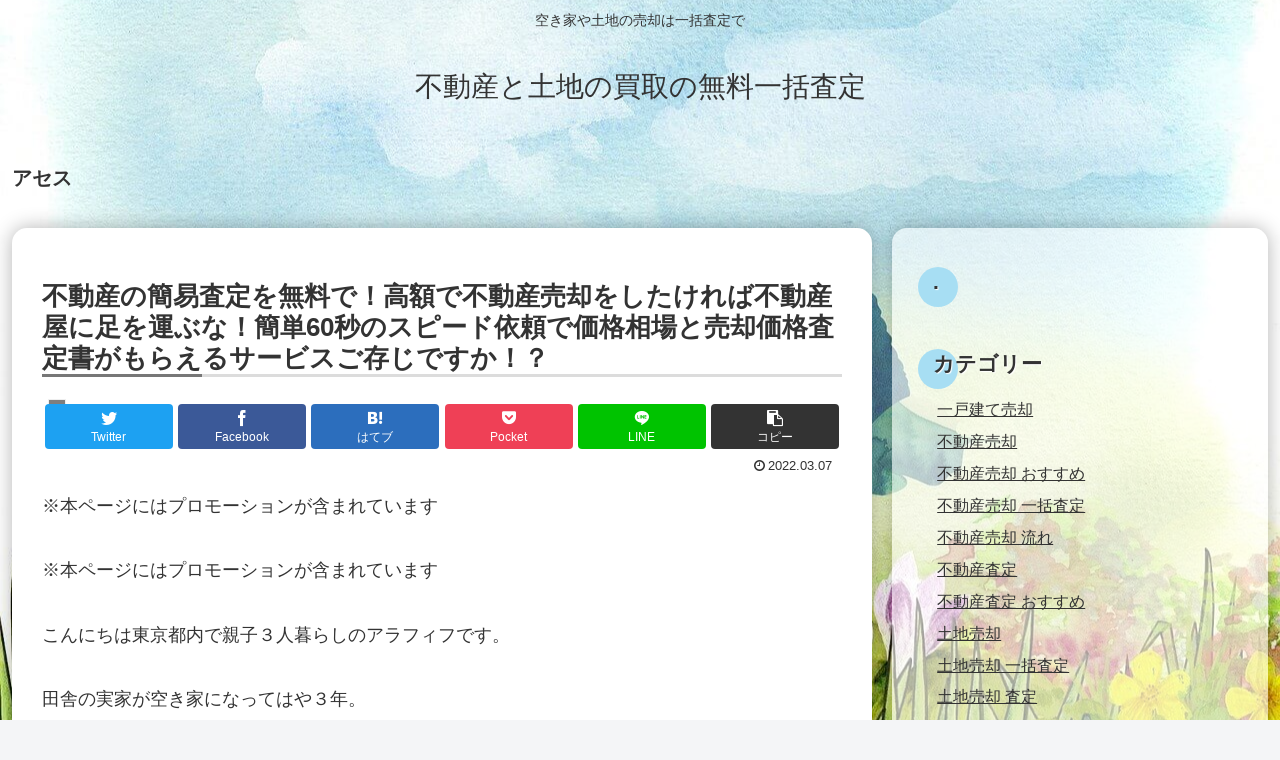

--- FILE ---
content_type: application/javascript; charset=utf-8;
request_url: https://dalc.valuecommerce.com/app3?p=887371555&_s=https%3A%2F%2Fmarisavarner.com%2F%25E4%25B8%258D%25E5%258B%2595%25E7%2594%25A3%25E3%2581%25AE%25E7%25B0%25A1%25E6%2598%2593%25E6%259F%25BB%25E5%25AE%259A%25E3%2582%2592%25E7%2584%25A1%25E6%2596%2599%25E3%2581%25A7%25EF%25BC%2581%25E9%25AB%2598%25E9%25A1%258D%25E3%2581%25A7%25E4%25B8%258D%25E5%258B%2595%25E7%2594%25A3%25E5%25A3%25B2%25E5%258D%25B4%25E3%2582%2592%2F&vf=iVBORw0KGgoAAAANSUhEUgAAAAMAAAADCAYAAABWKLW%2FAAAAMElEQVQYV2NkFGP4nxEmxfBoymsGxlxN5v%2BLb7gw%2FOrcxcCYy9X1f96zIoZHAiwMABlhDtObu4SgAAAAAElFTkSuQmCC
body_size: 3923
content:
vc_linkswitch_callback({"t":"696c1a4c","r":"aWwaTAADAOkDEAFHCooD7AqKC5bu5A","ub":"aWwaSwAFbSkDEAFHCooBbQqKC%2FD87Q%3D%3D","vcid":"[base64]","vcpub":"0.196841","app.furunavi.jp":{"a":"2773224","m":"3267352","g":"1f3faa7ed8","sp":"utm_source%3Dvc%26utm_medium%3Daffiliate%26utm_campaign%3Dproduct_detail"},"www.knt.co.jp":{"a":"2918660","m":"2017725","g":"0c7a7e8d8c"},"www.ozmall.co.jp":{"a":"2686083","m":"2209755","g":"d6c1f9578c"},"recochoku.jp":{"a":"2879464","m":"3147280","g":"f185068a8c"},"lohaco.yahoo.co.jp":{"a":"2686782","m":"2994932","g":"29de6eb18c"},"l":5,"admane.jp":{"a":"2809620","m":"3395140","g":"79f5de90b4","sp":"source%3Dad.valuecommerce.airtrip.jp"},"paypaymall.yahoo.co.jp":{"a":"2821580","m":"2201292","g":"d28c81318c"},"p":887371555,"www-stg.daimaru-matsuzakaya.jp":{"a":"2427527","m":"2304640","g":"839b74df8c"},"bit.ly":{"a":"2773224","m":"3267352","g":"1f3faa7ed8","sp":"utm_source%3Dvc%26utm_medium%3Daffiliate%26utm_campaign%3Dproduct_detail"},"s":3433384,"valuecommerce.com":{"a":"2803077","m":"4","g":"dd47b5a286"},"fcf.furunavi.jp":{"a":"2773224","m":"3267352","g":"1f3faa7ed8","sp":"utm_source%3Dvc%26utm_medium%3Daffiliate%26utm_campaign%3Dproduct_detail"},"www.daimaru-matsuzakaya.jp":{"a":"2427527","m":"2304640","g":"839b74df8c"},"mini-shopping.yahoo.co.jp":{"a":"2821580","m":"2201292","g":"d28c81318c"},"furunavi.jp":{"a":"2773224","m":"3267352","g":"1f3faa7ed8","sp":"utm_source%3Dvc%26utm_medium%3Daffiliate%26utm_campaign%3Dproduct_detail"},"shopping.geocities.jp":{"a":"2821580","m":"2201292","g":"d28c81318c"},"seijoishii.com":{"a":"2483264","m":"2776692","g":"b77c543c8c"},"shopping.yahoo.co.jp":{"a":"2821580","m":"2201292","g":"d28c81318c"},"www.amazon.co.jp":{"a":"2614000","m":"2366370","g":"aa5ab4d2ac","sp":"tag%3Dvc-22%26linkCode%3Dure"},"approach.yahoo.co.jp":{"a":"2821580","m":"2201292","g":"d28c81318c"},"d1ys6hwpe74y8z.cloudfront.net":{"a":"2817906","m":"3414447","g":"0320a6238c"},"global-root-g3.chain-demos.digicert.com":{"a":"2918660","m":"2017725","g":"0c7a7e8d8c"},"furusatohonpo.jp":{"a":"2817906","m":"3414447","g":"0320a6238c"},"mediashop.daimaru-matsuzakaya.jp":{"a":"2427527","m":"2304640","g":"839b74df8c"},"www.seijoishii.com":{"a":"2483264","m":"2776692","g":"b77c543c8c"},"yado.knt.co.jp":{"a":"2918660","m":"2017725","g":"0c7a7e8d8c"},"valuecommerce.ne.jp":{"a":"2803077","m":"4","g":"dd47b5a286"},"www-dev.knt.co.jp":{"a":"2918660","m":"2017725","g":"0c7a7e8d8c"},"external-test-pc.staging.furunavi.com":{"a":"2773224","m":"3267352","g":"1f3faa7ed8","sp":"utm_source%3Dvc%26utm_medium%3Daffiliate%26utm_campaign%3Dproduct_detail"},"www.airtrip.jp":{"a":"2809620","m":"3395140","g":"79f5de90b4","sp":"source%3Dad.valuecommerce.airtrip.jp"},"biz.travel.yahoo.co.jp":{"a":"2761515","m":"2244419","g":"fa14ce948c"},"lohaco.jp":{"a":"2686782","m":"2994932","g":"29de6eb18c"},"dep.tc":{"a":"2756206","m":"3283001","g":"99627cc88c"},"meito.knt.co.jp":{"a":"2918660","m":"2017725","g":"0c7a7e8d8c"},"tdmpc.biglobe.ne.jp":{"a":"2427527","m":"2304640","g":"839b74df8c"},"www-test.daimaru-matsuzakaya.jp":{"a":"2427527","m":"2304640","g":"839b74df8c"},"travel.yahoo.co.jp":{"a":"2761515","m":"2244419","g":"fa14ce948c"},"shop.keionet.com":{"a":"2756206","m":"3283001","g":"99627cc88c"},"app-external-test-pc.staging.furunavi.com":{"a":"2773224","m":"3267352","g":"1f3faa7ed8","sp":"utm_source%3Dvc%26utm_medium%3Daffiliate%26utm_campaign%3Dproduct_detail"},"global-root-g2.chain-demos.digicert.com":{"a":"2918660","m":"2017725","g":"0c7a7e8d8c"},"paypaystep.yahoo.co.jp":{"a":"2821580","m":"2201292","g":"d28c81318c"}})

--- FILE ---
content_type: text/javascript
request_url: https://accaii.com/init
body_size: 161
content:
typeof window.accaii.init==='function'?window.accaii.init('4086c37798dedf08'):0;